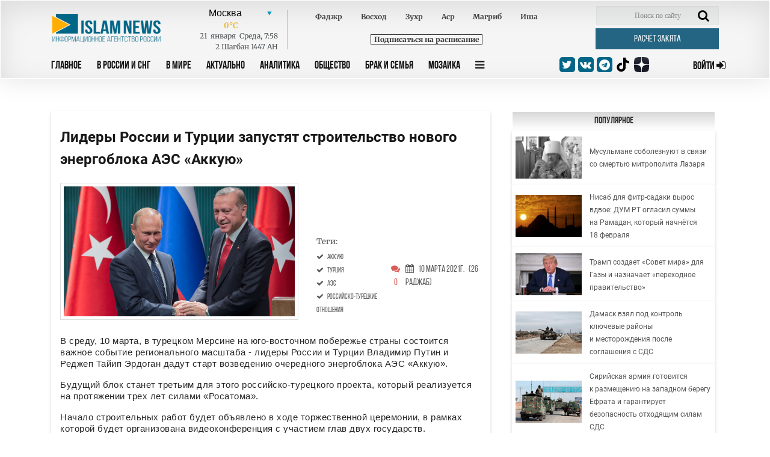

--- FILE ---
content_type: text/html; charset=UTF-8
request_url: https://islamnews.ru/news-lidery-rossii-i-turtsii-zapustyat-stroitelstvo-novogo-energobloka-aes-akkuyu
body_size: 11520
content:
<!doctype html>
<html lang="ru">
<head>
    <meta charset="UTF-8">
    <meta name="viewport" content="width=device-width, user-scalable=no, initial-scale=1.0, maximum-scale=1.0, minimum-scale=1.0">
    <meta http-equiv="X-UA-Compatible" content="ie=edge">

    <link rel="apple-touch-icon" sizes="180x180" href="/img/apple-touch-icon.png?v=202404102037">
    <link rel="icon" type="image/png" sizes="32x32" href="/img/favicon-32x32.png?v=202404102037">
    <link rel="icon" type="image/png" sizes="16x16" href="/img/favicon-16x16.png?v=202404102037">
    <link rel="manifest" href="/img/site.webmanifest?v=202404102037">
    <link rel="mask-icon" href="/img/safari-pinned-tab.svg?v=202404102037" color="#fffffff">
    <link rel="shortcut icon" href="/img/favicon.ico?v=202404102037">
    <meta name="msapplication-TileColor" content="#ffffff">
    <meta name="theme-color" content="#ffffff">
    <style>
        .block_title_upd{
            width: calc(100% + 15px)!important;
        }
        .header {
            z-index: 999;
        }
    </style>

        <title>Лидеры России и Турции запустят строительство нового энергоблока АЭС «Аккую» - IslamNews</title>
        <meta name="csrf-token" content="QZI4RaqDxm7EewigyIoQBd9CBteliZxS2ObBHN5v">

        <meta name="keywords" content="В России и СНГ,   Главные новости,   Аккую,   Турция,   АЭС,   российско-турецкие отношения">
    
        <meta name="description" content="В среду, 10 марта, в турецком Мерсине на юго-восточном побережье страны состоится важное событие регионального масштаба - лидеры России и Турции Владимир Путин ...">
    
    
    <base href="https://islamnews.ru/">

    <link rel="canonical" href="https://islamnews.ru/lidery-rossii-i-turtsii-zapustyat-stroitelstvo-novogo-energobloka-aes-akkuyu" />

    

    <!--	STYLES REQUIRE	-->
    <link rel="stylesheet" href="/front/libs/bootstrap/bootstrap.min.css">
    <link rel="stylesheet" href="/front/libs/datepicker/css/bootstrap-datepicker3.min.css">

        <meta property="og:image" content="https://islamnews.ru/wp-content/uploads/2021/03/05bf73f7c192b0c1bc950c48aa8ee959.png">

    <meta name="twitter:partner" content="tfwp" />
    <meta name="twitter:card" content="summary" />
    
        <meta property="og:title" content="  Лидеры России и Турции запустят строительство нового энергоблока АЭС «Аккую»  ">
    <meta name="twitter:site" content="@islamnovosti">
    
        <meta property="og:description" content="В среду, 10 марта, в турецком Мерсине на юго-восточном побережье страны состоится важное событие регионального масштаба - лидеры России и Турции Владимир Путин ...">
    
        
     <meta property="og:url" content="https://islamnews.ru/news-lidery-rossii-i-turtsii-zapustyat-stroitelstvo-novogo-energobloka-aes-akkuyu"> 
         <link rel="stylesheet" href="/front/libs/datepicker/css/bootstrap-datepicker3.min.css">
    <style>
        .img__title {
            word-break: break-all;
        }
        .desktop-ads-yandex {
            float:right !important;
        }
        .fancybox-content img {
            width: unset !important;
            object-fit: unset !important;
            height: unset !important;
            display: unset !important;
        }
        figure.image {
            width: 100%;
            color: #6d6c6c;
            font-size: 12px;
            text-align: center;
        }
        figure.image::after {
            content: '';
            display: table;
            clear: both;
        }
        .article_page #post_content img {
            display: block;
        }
        .image.image-style-side {
            max-width: 350px;
            margin-right: 30px;
        }
    </style>
     <link rel="stylesheet" href="https://islamnews.ru/front/css/main.upd.min.css?v=202507022156161241414214">

    <!-- Yandex.Metrika counter -->
    <script type="text/javascript" >
        (function(m,e,t,r,i,k,a){m[i]=m[i]||function(){(m[i].a=m[i].a||[]).push(arguments)};
        m[i].l=1*new Date();
        for (var j = 0; j < document.scripts.length; j++) {if (document.scripts[j].src === r) { return; }}
        k=e.createElement(t),a=e.getElementsByTagName(t)[0],k.async=1,k.src=r,a.parentNode.insertBefore(k,a)})
        (window, document, "script", "https://mc.yandex.ru/metrika/tag.js", "ym");
    
        ym(56152819, "init", {
            clickmap:true,
            trackLinks:true,
            accurateTrackBounce:true,
            webvisor:true
        });
    </script>
    <!-- /Yandex.Metrika counter -->

    <!-- Yandex.RTB -->
    <script>window.yaContextCb=window.yaContextCb||[]</script>
    <script src="https://yandex.ru/ads/system/context.js" async></script>

</head>

<body>
<!-- HEADER SECTION -->
<header id="application" class="header">
    
    <div class="container">
        
            
        
        <div
            class="row header_row ">
            <div class="col-lg-12">
                <form action="https://islamnews.ru/search" method="GET" class="form-search-mobile">
                    <div class="search-active-input">
                        <div class="close-search-mobile">
                            <i class="fa fa-times"></i>
                        </div>
                        <input type="text" name="q" required="required" class="form-control"/>
                        <input type="submit" class="go-search-mobile" value="Поиск"/>
                    </div>
                </form>
            </div>
            <div class="col-lg-12">
                <div class="search-mobile">
                    <i class="fa fa-search"></i>
                </div>
                <div class="header_services">
                    <div class="row">
                        <!-- Logo . block-->
                        <div class="logo_block col-lg-2 col-md-3"
                             style="padding: 13px 0px 0px 15px;display:inline-flex;">
                            <a class="nav_btn_responsive dn_button" style="z-index:999;">
                                <i class="fa fa-bars" aria-hidden="true"></i>
                            </a>
                            <a href="/" style="z-index: 999;">
                                <img class="img-fluid logo-image" src="/front/img/logo_in.png" alt="logo image"
                                     style="max-width: 200px;width: 200px;max-height:50px;;">
                            </a>
                        </div>
                        <!-- Weather . block -->
                        <div class="weather_info_block col-lg-7 col-md-6">
                            <city-namaz-times
                                :routenamaz="'https://islamnews.ru/namaz-times/kolumbus'"></city-namaz-times>
                        </div>
                        <div class="col-lg-3 col-md-3">
                            <form action="https://islamnews.ru/search" method="GET" class="header_search_block">
                                <input class="search_field" name="q" placeholder="Поиск по сайту" required>
                                <span class="search_btn">
                                <button class="search-input" type="submit">
                                    <i class="fa fa-search" aria-hidden="true"></i>
                                </button>
                            </span>
                            </form>
                            <a href="https://islamnews.ru/zakyat-calculator"
                               class="post_btn post_btn--header cursor-pointer zakyat_btn">Расчёт закята</a>
                        </div>
                    </div>
                </div>
            </div>

            <div class="col-lg-12">
                <div class="row">
                    <div class="col-lg-9 col-md-6  col-sm-6 col-3 header-menu">
                        <a class="nav_btn_responsive " style="display: none;">
                            <i class="fa fa-bars" aria-hidden="true"></i>
                        </a>
                        <ul class="nav_panel">
                            <a href="javascript:void(0);" class="nav_btn_responsive mobile-button-bar-menu">
                                <i class="fa fa-bars" aria-hidden="true"></i>
                            </a>
                                                                                                                                                                                                        <li>
                                            <a href="https://islamnews.ru"
                                               >Главное</a>
                                        </li>
                                                                            <li>
                                            <a href="https://islamnews.ru/tag/in-russia"
                                               >В России и СНГ</a>
                                        </li>
                                                                            <li>
                                            <a href="https://islamnews.ru/tag/in-the-world"
                                               >В Мире</a>
                                        </li>
                                                                            <li>
                                            <a href="https://islamnews.ru/tag/actual"
                                               >Актуально</a>
                                        </li>
                                                                            <li>
                                            <a href="https://islamnews.ru/tag/analytics"
                                               >Аналитика</a>
                                        </li>
                                                                            <li>
                                            <a href="https://islamnews.ru/tag/society"
                                               >Общество</a>
                                        </li>
                                                                            <li>
                                            <a href="https://islamnews.ru/tag/family"
                                               >Брак и семья</a>
                                        </li>
                                                                            <li>
                                            <a href="https://islamnews.ru/tag/mosaic"
                                               >Мозаика</a>
                                        </li>
                                                                                                                            
                            <li>
                                <a class="nav_panel_btn">
                                    <i class="fa fa-bars" aria-hidden="true"></i>
                                </a>
                            </li>
                            

                            

                            

                        </ul>

                        <div class="sub_menu_container">
                                                                                        <ul class="sub_menu_row">
                                                                                                                    <li>
            <a href="https://islamnews.ru/tag/analytics" >Аналитика</a>

                            <ul class="sub_menu_add">
                    <li>
            <a href="https://islamnews.ru/tag/opinions" >Мнения</a>

                    </li>
                    </ul>
                    </li>
            <li>
            <a href="https://islamnews.ru/tag/actual" >Актуально</a>

                            <ul class="sub_menu_add">
                    <li>
            <a href="https://islamnews.ru/tag/point-blank" >Вопрос ребром</a>

                    </li>
            <li>
            <a href="https://islamnews.ru/tag/russia-islamic-world" >Россия - Исламский мир</a>

                    </li>
                    </ul>
                    </li>
            <li>
            <a href="https://islamnews.ru/tag/economics" >Экономика и Финансы</a>

                            <ul class="sub_menu_add">
                    <li>
            <a href="https://islamnews.ru/tag/developments" >События</a>

                    </li>
            <li>
            <a href="https://islamnews.ru/tag/economics" >Исламские финансы</a>

                    </li>
                    </ul>
                    </li>
            <li>
            <a href="https://islamnews.ru/tag/in-the-world" >В мире</a>

                            <ul class="sub_menu_add">
                    <li>
            <a href="https://islamnews.ru/tag/arabic-world" >Арабский мир</a>

                    </li>
            <li>
            <a href="https://islamnews.ru/tag/asia" >Азия</a>

                    </li>
            <li>
            <a href="https://islamnews.ru/tag/europe" >Европа</a>

                    </li>
            <li>
            <a href="https://islamnews.ru/tag/afrika-in-the-world" >Африка</a>

                    </li>
            <li>
            <a href="https://islamnews.ru/tag/usa" >США</a>

                    </li>
                    </ul>
                    </li>
            <li>
            <a href="https://islamnews.ru/tag/mosaic" >Мозаика</a>

                            <ul class="sub_menu_add">
                    <li>
            <a href="https://islamnews.ru/tag/life" >Из жизни</a>

                    </li>
            <li>
            <a href="https://islamnews.ru/tag/xadzh" >Хадж</a>

                    </li>
            <li>
            <a href="https://islamnews.ru/tag/sport" >Спорт</a>

                    </li>
                    </ul>
                    </li>
            <li>
            <a href="https://islamnews.ru/tag/society" >Общество</a>

                            <ul class="sub_menu_add">
                    <li>
            <a href="https://islamnews.ru/tag/halyal-society" >Халяль</a>

                    </li>
            <li>
            <a href="https://islamnews.ru/tag/migranty-society" >Мигранты</a>

                    </li>
            <li>
            <a href="https://islamnews.ru/tag/17165-society" >Благотворительность</a>

                    </li>
                    </ul>
                    </li>
            <li>
            <a href="https://islamnews.ru/tag/history" >История и современность</a>

                            <ul class="sub_menu_add">
                    <li>
            <a href="https://islamnews.ru/tag/events-and-dates" >События и даты</a>

                    </li>
            <li>
            <a href="https://islamnews.ru/tag/personalities" >Личности</a>

                    </li>
                    </ul>
                    </li>
            <li>
            <a href="https://islamnews.ru/tag/muslim-home" >Крепость мусульманина</a>

                            <ul class="sub_menu_add">
                    <li>
            <a href="https://islamnews.ru/tag/ramadan" >Рамадан</a>

                    </li>
                    </ul>
                    </li>
            <li>
            <a href="https://islamnews.ru/tag/culture" >Культура</a>

                    </li>
            <li>
            <a href="https://islamnews.ru/tag/fatwa" >Фетвы</a>

                    </li>
            <li>
            <a href="https://islamnews.ru/tag/muftiate" >Муфтияты</a>

                    </li>
            <li>
            <a href="https://islamnews.ru/tag/science-and-education" >Наука и образование</a>

                    </li>
            <li>
            <a href="https://islamnews.ru/tag/17165-society-2" >Здоровье</a>

                    </li>
            <li>
            <a href="https://islamnews.ru/tag/accidents" >Происшествия</a>

                    </li>
                                                                                                                                                                                                                                                                                                                                                                                                                                                                                                                                                                                                                                                                                                                                                                        </ul>
                                                                                </div>
                    </div>

                    <div class="col-lg-3 col-md-6  col-sm-6 col-9">
                        <div class="row align-items-center">
                            <div class="social_medias_block col-lg-7 col-md-9 col-sm-8 col-10">



                                <a href="https://twitter.com/islamnovosti" target="_blank">
                                    <i class="fa fa-twitter"></i>
                                </a>
                                <a href="https://vk.com/islamnews" target="_blank">
                                    <i class="fa fa-vk"></i>
                                </a>
                                <a href="tg://resolve?domain=islamnovosti" target="_blank">
                                    <i class="fa fa-telegram"></i>
                                </a>
                                <a href="https://www.tiktok.com/@islamnews.ru_official" class="zen" target="_blank">
                                    <img src="https://islamnews.ru/front/img/logo-tiktok-svgrepo-com.svg">
                                </a>
                                <a href="https://zen.yandex.ru/islamnews.ru" class="zen" target="_blank">
                                    <img src="https://islamnews.ru/front/img/zen-icon.svg">
                                </a>
                            </div>
                            <a  href="https://islamnews.ru/client/login"
                                class="sign_in_btn  col-lg-4 col-md-3 col-sm-4 col-2">
                                <span> Войти </span>
                                <i class="fa fa-sign-in"></i>
                            </a>

                        </div>
                    </div>
                </div>
            </div>
        </div>
    </div>
</header>

<!-- PAGE WRAPPER -->
<div class="page_wrapper ">
                <section class="page_content article article_page">
    <div class="container">
        <div class="row page_content__row mt100">
            <div class="col-lg-8">
                <div class="row">
                    <div class="col-lg-12">
                        <div class="article_wrapper block_content">
                            <div class="content_print mw-100 clearfix">
                                <div class="article_title">
                                    <h1>Лидеры России и Турции запустят строительство нового энергоблока АЭС «Аккую»</h1>
                                </div>
                                                                    <div class="row article_head">
                                        <div class="col-lg-7 col-md-6 col-sm-6 col-12">
                                            <div class="img_wrapper h-auto">
                                                <img src="https://islamnews.ru/wp-content/uploads/2021/03/05bf73f7c192b0c1bc950c48aa8ee959.png" class="img_cover article_main-image" alt="" data-fancybox="gallery" data-caption="">
                                            </div>
                                        </div>
                                        <div class="col-lg-5 col-md-6 col-sm-6 col-12">
                                            <div class="article_img_info">
                                                <h2></h2>
                                                                                                                                            </div>
                                            <div class="head_news_article__prop">
                                                <div class="head_news_article__prop_item">
                                                                                                            <div class="article_img_info"><h2>Теги:</h2></div>
                                                                                                                                                                                                                                                                                                                                                                                                                                                                                                                                                                                                                                                                                                                                                                                                                                                                                                                                            <a href="https://islamnews.ru/tag/tag-akkuyu" class="post_tag">
                                                                        <i class="fa fa-check" aria-hidden="true"></i>
                                                                        <span class="ml-1">Аккую</span>
                                                                    </a><br>
                                                                                                                                                                                                                                                                                                                                                                                                                                                <a href="https://islamnews.ru/tag/tag-turtsiya" class="post_tag">
                                                                        <i class="fa fa-check" aria-hidden="true"></i>
                                                                        <span class="ml-1">Турция</span>
                                                                    </a><br>
                                                                                                                                                                                                                                                                                                                                                                                                                                                <a href="https://islamnews.ru/tag/tag-aes" class="post_tag">
                                                                        <i class="fa fa-check" aria-hidden="true"></i>
                                                                        <span class="ml-1">АЭС</span>
                                                                    </a><br>
                                                                                                                                                                                                                                                                                                                                                                                                                                                <a href="https://islamnews.ru/tag/tag-rossiysko-turetskie-otnosheniya" class="post_tag">
                                                                        <i class="fa fa-check" aria-hidden="true"></i>
                                                                        <span class="ml-1">российско-турецкие отношения</span>
                                                                    </a><br>
                                                                                                                                                                                                                                        
                                                </div>
                                                <div class="head_news_article__prop_item">
                                                    <a id="to_block_comments">
                                                        <i class="fa fa-comments" aria-hidden="true"></i>
                                                        <span>0</span>
                                                    </a>
                                                </div>
                                                <div class="head_news_article__prop_item">
                                                    <a>
                                                        <i class="fa fa-calendar" aria-hidden="true"></i>
                                                        <span>10 Марта  2021г.</span>
                                                                                                                <span>(26 Раджаб)</span>
                                                    </a>
                                                </div>
                                            </div>

                                        </div>
                                    </div>
                                
                                <div class="article_text">
                                    <div id="post_content">
                                        
                                                                                                                    
                                        <div>
                                            <p>В среду, 10 марта, в турецком Мерсине на юго-восточном побережье страны состоится важное событие регионального масштаба - лидеры России и Турции Владимир Путин и Реджеп Тайип Эрдоган дадут старт возведению очередного энергоблока АЭС «Аккую».</p><p>Будущий блок станет третьим для этого российско-турецкого проекта, который реализуется на протяжении трех лет силами «Росатома». </p><div class="mobile-ads-yandex"><div style="max-width: 100%; max-height: 300px; margin: 10px auto; overflow: hidden;"><div id="yandex_rtb_R-A-7089941-7"></div><script>window.yaContextCb.push(()=>{ Ya.Context.AdvManager.render({ "blockId": "R-A-7089941-7", "renderTo": "yandex_rtb_R-A-7089941-7"})}) </script></div></div><div class="d-none d-md-block desktop-ads-yandex"><div style="max-width: 300px; max-height: 300px; overflow: hidden;"><div id="yandex_rtb_R-A-7089941-6"></div><script>window.yaContextCb.push(()=>{ Ya.Context.AdvManager.render({ "blockId": "R-A-7089941-6", "renderTo": "yandex_rtb_R-A-7089941-6"})}) </script></div></div><p>Начало строительных работ будет объявлено в ходе торжественной церемонии, в рамках которой будет организована видеоконференция с участием глав двух государств. </p><p>АЭС с четырьмя энергоблоками в Мерсине призвана существенно сократить зависимость страны от угля и газа, обеспечив не менее 10% потребляемой электроэнергии. Как ожидается, первый энергоблок будет введен в строй через два года. Стоимость проекта составляет более 20 млрд долларов.  </p></p>
                                        </div>

                                                                                                                    </div>
                                </div>

                                <div class="article_prop float-left w-100"></div>
                                <p id="copyright_print">Информационное агенство IslamNews.Ru</p>
                            </div>

                                                            <div class="social_medias_block--article social_medias_block detail_socials">
                                    <p>Поделиться: </p>
                                    <a href="https://telegram.me/share/url?url=https%3A%2F%2Fislamnews.ru%2Fnews-lidery-rossii-i-turtsii-zapustyat-stroitelstvo-novogo-energobloka-aes-akkuyu&text=Лидеры России и Турции запустят строительство нового энергоблока АЭС «Аккую»" target="_blank">
                                        <i class="fa fa-telegram"></i>
                                    </a>
                                    <a href="https://api.whatsapp.com/send?text=https%3A%2F%2Fislamnews.ru%2Fnews-lidery-rossii-i-turtsii-zapustyat-stroitelstvo-novogo-energobloka-aes-akkuyu" target="_blank">
                                        <i class="fa fa-whatsapp"></i>
                                    </a>
                                    <a href="http://www.ok.ru/dk?st.cmd=addShare&st.s=1&st._surl=https%3A%2F%2Fislamnews.ru%2Fnews-lidery-rossii-i-turtsii-zapustyat-stroitelstvo-novogo-energobloka-aes-akkuyu&st.comments=IslamNews" target="_blank">
                                        <i class="fa fa-odnoklassniki"></i>
                                    </a>
                                    <a href="https://plus.google.com/share?url=https%3A%2F%2Fislamnews.ru%2Fnews-lidery-rossii-i-turtsii-zapustyat-stroitelstvo-novogo-energobloka-aes-akkuyu" target="_blank">
                                        <i class="fa fa-google-plus"></i>
                                    </a>
                                    <a href="https://vk.com/share.php?url=https%3A%2F%2Fislamnews.ru%2Fnews-lidery-rossii-i-turtsii-zapustyat-stroitelstvo-novogo-energobloka-aes-akkuyu" target="_blank">
                                        <i class="fa fa-vk"></i>
                                    </a>
                                </div>
                                                                                        <div class="comment_panel_wrapper">
                                    <div class="login_block">
                                        <p>Войти с помощью:</p>
                                        <div class="social_media">
                                            <a href="https://islamnews.ru/client/login">
                                                <i class="fas fa-caret-right"></i>
                                                Islam News
                                            </a>

                                            <a onclick="triggerSocialAuth('vkontakte')">
                                                <i class="fa fa-vk"></i>
                                                Vk
                                            </a>
                                            <span onclick="showMoreSocialsAuth(this)" class="login_block__control">
                                                <i class="fas fa-angle-down"></i>
                                            </span>
                                        </div>
                                    </div>
                                </div>
                            
                                                            <div class="for-all">
                                    <div class="article_comment_wrapper">

                                        <div class="article_comment__head">
                                            <a class="comment_count">Комментарии <span>(<span id="count_comments"></span>)</span></a>
                                            <a class="print_vers" onclick="javascript:window.print()">Версия для печати</a>
                                        </div>


                                        <div class="comment_panel_wrapper">
                                            <form action="https://islamnews.ru/news-lidery-rossii-i-turtsii-zapustyat-stroitelstvo-novogo-energobloka-aes-akkuyu/add-comment" onsubmit="return addCommentSubmitForm();" method="POST" class="comment_form clearfix">
                                                <input type="hidden" name="_token" value="QZI4RaqDxm7EewigyIoQBd9CBteliZxS2ObBHN5v">                                                <input type="hidden" name="_method" value="post">                                                <div class="row">
                                                    <h4 class="col-lg-7">Добавить комментарий</h4>
                                                    <div class="col-lg-6 input-group">
                                                        <input name="name"  value="" type="text" required="required" placeholder="Ваше имя" minlength="2" pattern=".*\S.*">
                                                    </div>
                                                    <div class="col-lg-6 input-group">
                                                        <input name="email"  value="" type="email" required="required" placeholder="Ваше E-mail" minlength="6">
                                                    </div>
                                                    <div class="col-lg-12 input-group">
                                                        <textarea name="text" required="required" type="text" rows="5" placeholder="Ваш Коментарий"></textarea>
                                                        <input class="checkSignature" name="check" type="hidden" value="">
                                                    </div>
                                                </div>
                                                <button type="submit" class="post_btn cursor-pointer" onclick="helloFriend()">Отправить</button>
                                                
                                            </form>
                                        </div>

                                        <!-- ARTICLE COMMENT ITEM . BLOCK-->
                                        <div id="comments_block_insert">
                                                                                            <script>
        function toggleMoreText(comment_id)
        {
            $("#content_comment__id_"+comment_id).find('.detail_text, .show_more_text, .dots-more').toggle();
        }
    </script>
                                                                                    </div>
                                    </div>

                                </div>
                                                    </div>
                    </div>
                </div>
                
                <script>
                    function helloFriend() {
                        const elements = document.querySelectorAll('.checkSignature');
                        elements.forEach(el => {
                            el.value = 'TbkUR7MtjN2PhWrdK5uQ3s';
                        });
                    }
                </script>

                
                
                <div class="block_title">
                    <h3>Реклама</h3>
                </div>
                <div class="article_wrapper block_content">
                    <div style="max-width: 100%; max-height: 400px; overflow: hidden; margin: 10px auto;">
                        <!-- Yandex.RTB R-A-7089941-10 -->
                        <div id="yandex_rtb_R-A-7089941-10"></div>
                        <script>
                        window.yaContextCb.push(()=>{
                            Ya.Context.AdvManager.render({
                                "blockId": "R-A-7089941-10",
                                "renderTo": "yandex_rtb_R-A-7089941-10"
                            })
                        })
                        </script>
                    </div>
                </div>   
                

            </div>

            <!-- Right sidebar  -->
            <div class="sidebar-left col-lg-4">

                <div class="row">
                    
                    <div class="col-lg-12 col-md-6 col-sm-12">
                        <!-- POPULAR RIGHTSIDE NEWS . block -->
    <div class=" news_bar_block">
        <div class="block_title">
            <a href="https://islamnews.ru/popular">
                <h3 style="color:#333;">Популярное</h3>
            </a>
        </div>

                                <div class="news_bar_article">
                <div class="list_news_block">
                    <div class="img_wrapper">
                        <a href="https://islamnews.ru/2026/1/19/musulmane-soboleznuyut-v-svyazi-so-smertyu-mitropolita-lazarya">
                            <img src="https://islamnews.ru/wp-content/uploads/2026/01/c1fcffc1a4e0dc00f7caa77be6c0737e.jpg" alt="image" class="img_cover">
                        </a>
                    </div>
                    <div class="text_block">
                        <a href="https://islamnews.ru/2026/1/19/musulmane-soboleznuyut-v-svyazi-so-smertyu-mitropolita-lazarya">
                            
                            Мусульмане соболезнуют в связи со смертью митрополита Лазаря
                        </a>
                    </div>
                </div>
            </div>
                                <div class="news_bar_article">
                <div class="list_news_block">
                    <div class="img_wrapper">
                        <a href="https://islamnews.ru/2026/1/19/nisab-dlya-fitr-sadaki-vyros-vdvoe-dum-rt-oglasil-summy-na-ramadan-kotoryy-nachnetsya-18-fevralya">
                            <img src="https://islamnews.ru/wp-content/uploads/2026/01/713a85c9b03b9e475ae2135db608fbe8.jpg" alt="image" class="img_cover">
                        </a>
                    </div>
                    <div class="text_block">
                        <a href="https://islamnews.ru/2026/1/19/nisab-dlya-fitr-sadaki-vyros-vdvoe-dum-rt-oglasil-summy-na-ramadan-kotoryy-nachnetsya-18-fevralya">
                            
                            Нисаб для фитр-садаки вырос вдвое: ДУМ РТ огласил суммы на Рамадан, который начнётся 18 февраля
                        </a>
                    </div>
                </div>
            </div>
                                <div class="news_bar_article">
                <div class="list_news_block">
                    <div class="img_wrapper">
                        <a href="https://islamnews.ru/2026/1/17/tramp-sozdaet-sovet-mira-dlya-gazy-i-naznachaet-perekhodnoe-pravitelstvo">
                            <img src="https://islamnews.ru/wp-content/uploads/2026/01/d3fdcc4bdd7c4ee0d7ca33806a3388ea.jpg" alt="image" class="img_cover">
                        </a>
                    </div>
                    <div class="text_block">
                        <a href="https://islamnews.ru/2026/1/17/tramp-sozdaet-sovet-mira-dlya-gazy-i-naznachaet-perekhodnoe-pravitelstvo">
                            
                            Трамп создает «Совет мира» для Газы и назначает «переходное правительство»
                        </a>
                    </div>
                </div>
            </div>
                                <div class="news_bar_article">
                <div class="list_news_block">
                    <div class="img_wrapper">
                        <a href="https://islamnews.ru/2026/1/18/damask-vzyal-pod-kontrol-klyuchevye-rayony-i-mestorozhdeniya-posle-soglasheniya-s-sds">
                            <img src="https://islamnews.ru/wp-content/uploads/2026/01/c27d7339fcc4807dd030fe3911357b84.jpg" alt="image" class="img_cover">
                        </a>
                    </div>
                    <div class="text_block">
                        <a href="https://islamnews.ru/2026/1/18/damask-vzyal-pod-kontrol-klyuchevye-rayony-i-mestorozhdeniya-posle-soglasheniya-s-sds">
                            
                            Дамаск взял под контроль ключевые районы и месторождения после соглашения с СДС
                        </a>
                    </div>
                </div>
            </div>
                                <div class="news_bar_article">
                <div class="list_news_block">
                    <div class="img_wrapper">
                        <a href="https://islamnews.ru/2026/1/17/siriyskaya-armiya-gotovitsya-k-razmeshcheniyu-na-zapadnom-beregu-efrata-i-garantiruet-bezopasnost-otkhodyashchim-silam-sds">
                            <img src="https://islamnews.ru/wp-content/uploads/2026/01/2a0dddf95736b4ab70f7a6a801223e91.jpg" alt="image" class="img_cover">
                        </a>
                    </div>
                    <div class="text_block">
                        <a href="https://islamnews.ru/2026/1/17/siriyskaya-armiya-gotovitsya-k-razmeshcheniyu-na-zapadnom-beregu-efrata-i-garantiruet-bezopasnost-otkhodyashchim-silam-sds">
                            
                            Сирийская армия готовится к размещению на западном берегу Ефрата и гарантирует безопасность отходящим силам СДС
                        </a>
                    </div>
                </div>
            </div>
            </div>
                    </div>

                    <div class="col-lg-12 col-md-6">
                        <div class="news_block">
    <div class="block_title">
        <h3>Календарь</h3>
    </div>

    <div class="news_block_article">
        <div class="datepicker"></div>
    </div>
</div>                    </div>
                    <div class="col-lg-12 col-md-6">
                    </div>
                </div>
            </div>
        </div>
    </div>
</section>
<!-- Modal -->
<div class="modal fade" id="misprint_modal" tabindex="-1" role="dialog" aria-labelledby="misprint_modal_title" aria-hidden="true">
    <div class="modal-dialog modal-dialog-centered" role="document">
        <div class="modal-content">
            <div class="modal-header">
                <h5 class="modal-title" id="misprint_modal_title">Сообщение об ошибке в тексте</h5>
                <button type="button" class="close" data-dismiss="modal" aria-label="Close">
                    <span aria-hidden="true">&times;</span>
                </button>
            </div>
            <div class="modal-body">
                <div class="row">
                    <div class="col-md-12">
                        <div id="misprint_text"></div>
                    </div>
                </div>
            </div>
            <div class="modal-footer">
                <button type="button" class="btn btn-secondary" data-dismiss="modal">Закрыть</button>
                <button type="button" onclick="sendMisprint();" class="btn btn-primary">Отправить</button>
            </div>
        </div>
    </div>
</div>            </div>

<!-- FOOTER SECTION -->
<footer class="footer">
    <div class="fluid-container">
        <div class="footer_nav_panel">
            <div class="row">
                <div class="col-md-12">
                    <div class="row">
                                                                                                                                            <ul class="col-lg-2 col-md-2 col-sm-4 col-6">
            <li  class="nav_title" >
                <a href="javascript:void(0);" > Главное</a>
            </li>

                            <li >
                <a href="https://islamnews.ru/tag/muslim-home" > -  Крепость мусульманина</a>
            </li>

            
                    
            <li >
                <a href="https://islamnews.ru/tag/point_of_view" > -  Точка зрения</a>
            </li>

            
                        
         </ul>             <ul class="col-lg-2 col-md-2 col-sm-4 col-6">
            <li  class="nav_title" >
                <a href="javascript:void(0);" > В России и СНГ</a>
            </li>

                            <li >
                <a href="https://islamnews.ru/tag/caucasus" > -  Кавказ</a>
            </li>

            
                    
            <li >
                <a href="https://islamnews.ru/tag/kry-m" > -  Крым</a>
            </li>

            
                    
            <li >
                <a href="https://islamnews.ru/tag/volga-region" > -  Поволжье</a>
            </li>

            
                    
            <li >
                <a href="https://islamnews.ru/tag/cis" > -  СНГ</a>
            </li>

            
                        
         </ul>             <ul class="col-lg-2 col-md-2 col-sm-4 col-6">
            <li  class="nav_title" >
                <a href="javascript:void(0);" > В Мире</a>
            </li>

                            <li >
                <a href="https://islamnews.ru/tag/asia" > -  Азия</a>
            </li>

            
                    
            <li >
                <a href="https://islamnews.ru/tag/arabic-world" > -  Арабский мир</a>
            </li>

            
                    
            <li >
                <a href="https://islamnews.ru/tag/europe" > -  Европа</a>
            </li>

            
                    
            <li >
                <a href="https://islamnews.ru/tag/afrika-in-the-world" > -  Африка</a>
            </li>

            
                    
            <li >
                <a href="https://islamnews.ru/tag/usa" > -  США</a>
            </li>

            
                        
         </ul>             <ul class="col-lg-2 col-md-2 col-sm-4 col-6">
            <li  class="nav_title" >
                <a href="javascript:void(0);" > Актуально</a>
            </li>

                            <li >
                <a href="https://islamnews.ru/tag/point-blank" > -  Вопрос ребром</a>
            </li>

            
                    
            <li >
                <a href="https://islamnews.ru/tag/russia-islamic-world" > -  Россия - Исламский мир</a>
            </li>

            
                        
         </ul>             <ul class="col-lg-2 col-md-2 col-sm-4 col-6">
            <li  class="nav_title" >
                <a href="javascript:void(0);" > Общество</a>
            </li>

                            <li >
                <a href="https://islamnews.ru/tag/17165-society" > -  Благотворительность</a>
            </li>

            
                    
            <li >
                <a href="https://islamnews.ru/tag/17165-society-2" > -  Здоровье и медицина</a>
            </li>

            
                    
            <li >
                <a href="https://islamnews.ru/tag/life" > -  Из жизни</a>
            </li>

            
                    
            <li >
                <a href="https://islamnews.ru/tag/migranty-society" > -  Мигранты</a>
            </li>

            
                    
            <li >
                <a href="https://islamnews.ru/tag/halyal-society" > -  Халяль</a>
            </li>

            
                        
         </ul>             <ul class="col-lg-2 col-md-2 col-sm-4 col-6">
            <li  class="nav_title" >
                <a href="javascript:void(0);" > Разное</a>
            </li>

                            <li >
                <a href="https://islamnews.ru/tag/culture" > -  Культура</a>
            </li>

            
                    
            <li >
                <a href="https://islamnews.ru/tag/developments" > -  События</a>
            </li>

            
                    
            <li >
                <a href="https://islamnews.ru/tag/family" > -  Брак и семья</a>
            </li>

            
                    
            <li >
                <a href="https://islamnews.ru/tag/islamofobiya-society" > -  Исламофобия</a>
            </li>

            
                        
         </ul>                                                                                                                                                                                                                                                                                                                                                                                                                                                                                                                              </div>
                </div>
            </div>
        </div>
        <div class="info_footer">
            <div class="row align-items-center">
                <div class="col-md-6">
                    <p>
                        <span>Ислам</span> появился в&nbsp;седьмом веке и&nbsp;оказал огромное влияние на&nbsp;историю, культуру и&nbsp;общественное развитие многих народов. В&nbsp;переводе с&nbsp;арабского &laquo;ислам&raquo; это подчинение воле Аллаха. Сегодня религия ислам имеет более миллиарда приверженцев.
                    </p>
                    <div>
                                                <a href="javascript:void(0);" onclick="toggleRedactionInfo()"
                           style="color: #b3b3b3;font-size: 14px;">Редакция</a>
                        <div class="redaction-info" style="display:none;">
                            <p>
                                &laquo;Информационное агентство IslamNews&raquo;, зарегистрировано 28.05.2008&nbsp;г. Федеральной службой по&nbsp;надзору в&nbsp;сфере массовых коммуникаций, связи и&nbsp;охраны культурного наследия, Эл &#8470; ФС&nbsp;77-32075, учредитель и&nbsp;главный редактор: Незаметдинов Р.А., телефон редакции +79261808649, электронная почта редакции: <a href="mailto:ic_russia@mail.ru">ic_russia@mail.ru</a>
                            </p>
                        </div>
                    </div>
                    <svg viewBox="0 0 30 20" id="ui-age-limit"
                         style="width: 40px; height: 27px; position: absolute;right: 20px;margin-top: -20px;">
                        <g fill="none" fill-rule="evenodd">
                            <rect fill="#353535" width="30" height="20" rx="2"></rect>
                            <path
                                d="M6.313 13.57H8.12V8.435l.195-.884-.624.767-1.157.793-.715-.975 2.964-2.392h.949v7.826H11.5V15H6.313v-1.43zm6.851-.793c0-.303.039-.574.117-.813.078-.238.188-.454.332-.65.143-.195.311-.37.507-.526.195-.156.405-.299.63-.429a3.406 3.406 0 0 1-1.001-.93c-.243-.35-.364-.786-.364-1.306 0-.338.063-.654.188-.949.126-.295.308-.55.546-.767.239-.217.527-.386.865-.507a3.37 3.37 0 0 1 1.144-.182c.39 0 .745.052 1.066.156.32.104.596.251.826.442.23.19.407.422.532.696.126.273.189.574.189.903 0 .511-.115.945-.345 1.3-.23.355-.565.68-1.007.975.52.303.912.637 1.177 1.001.264.364.396.832.396 1.404 0 .39-.071.743-.215 1.06a2.335 2.335 0 0 1-.604.812c-.26.225-.572.4-.936.526a3.644 3.644 0 0 1-1.196.189c-.433 0-.825-.058-1.176-.175a2.701 2.701 0 0 1-.898-.488 2.127 2.127 0 0 1-.571-.754 2.355 2.355 0 0 1-.202-.988zm4.186-.169c0-.2-.048-.381-.143-.546a1.809 1.809 0 0 0-.37-.448 3.47 3.47 0 0 0-.508-.371 14.661 14.661 0 0 0-.565-.325c-.407.234-.687.487-.838.76a1.663 1.663 0 0 0-.228.813c0 .347.12.643.357.89.239.248.57.371.995.371.39 0 .704-.095.942-.286.239-.19.358-.477.358-.858zM25 9V7h-2v2h-2v2h2v2h2v-2h2V9h-2zm-10.003-.851a1.206 1.206 0 0 0 .435.956c.135.117.286.225.455.325.17.1.345.192.527.279.52-.442.78-.927.78-1.456 0-.364-.106-.64-.319-.825a1.132 1.132 0 0 0-.773-.28c-.381 0-.66.1-.838.299-.178.2-.267.433-.267.702z"
                                fill="#FFF"></path>
                            <path d="M2 2h2v2H2V2zm24 0h2v2h-2V2zm0 14h2v2h-2v-2zM2 16h2v2H2v-2z" fill="#5B5B5B"></path>
                        </g>
                    </svg>
                </div>

                <div class="col-md-6">
                    <div class="info_footer__menu">
                                                                                                                                                                                <a href="http://islamist.ru/"
                                        target="_blank" >ЭНЦИКЛОПЕДИЯ</a>
                                                                    <a href="https://koran.islamnews.ru/"
                                        target="_blank" >КОРАН</a>
                                                                    <a href="/hadith"
                                        target="_blank" >ХАДИСЫ</a>
                                                                    <a href="/video"
                                        target="_blank" >ВИДЕО</a>
                                                                    <a href="https://islamnews.ru/tag/muftiate"
                                       >Муфтияты</a>
                                                                    <a href="http://ar.islamnews.ru/"
                                        target="_blank" >العربية</a>
                                                                                                                                </div>
                </div>
            </div>
        </div>
        <div class="copyright">
            <div class="row">
                <div class="col-md-12">
                    <h6>&copy; 2002 - 2026, Все права защищены.</h6>
                </div>
            </div>
        </div>
    </div>
</footer>



<script src="/front/js/third-party/3.2.1.jquery.min.js"></script>

<script src="https://islamnews.ru/js/app.js?v=2"></script>
<script src="https://islamnews.ru/front/scripts/main.min.js?v=202407221403461212412a1224faf12"></script>



<script src="/front/js/third-party/144c1a4c1e.js"></script>


<script src="/front/js/third-party/2.2.1.jquery.jscrollpane.min.js"></script>
<script src="/front/js/third-party/3.1.13.jquery.mousewheel.min.js"></script>
<script src="/front/js/third-party/3.3.7.bootstrap.min.js"></script>
<script src="/front/js/third-party/1.9.0.slick.min.js"></script>
<script src="/front/js/third-party/1.9.0.bootstrap-datepicker.min.js"></script>
<script src="/front/js/third-party/1.9.0.bootstrap-datepicker.ru.min.js"></script>




<script src="/front/js/third-party/3.5.2.jquery.fancybox.min.js"></script>


<script src="/front/js/third-party/toastr.min.js"></script>


<link rel="stylesheet" href="/front/css/third-party/1.9.0.slick.min.css">
<link rel="stylesheet" href="/front/css/third-party/1.9.0.slick-theme.min.css">
<link rel="stylesheet" href="/front/css/third-party/2.2.1.jquery.jscrollpane.min.css">
<link rel="stylesheet" href="/front/css/third-party/toastr.min.css">


<link rel="stylesheet" href="/front/css/third-party/3.5.1.jquery.fancybox.min.css" />


<link rel="stylesheet" href="/front/css/third-party/43.0.0.ckeditor5.css"> 


    <script>
        $(document).ready(function(){
                                                // $("#post_content p").removeAttr('style');
            $.each($("#post_content img"), function() {
                $(this).removeAttr('width');
                $(this).removeAttr('height');
                $(this).parent().attr('style', 'float:left;');
            });
        });

        var canSubmitComment = true;
        function addCommentSubmitForm()
        {
            if (canSubmitComment === true) {
                canSubmitComment = false;
                return true;
            }
            return false;
        }
    </script>
<script>
    var routes = {
        post: {
            misprint: "https://islamnews.ru/news-misprint",
            commentRating: "https://islamnews.ru/comment-rating"
        },
        homepage: {
            populars: "https://islamnews.ru/load-populars"
        },
        search: "https://islamnews.ru/search",
        searchDay: "https://islamnews.ru/search/day/",
        category: {
            paginate: "https://islamnews.ru/tag/paginate"
        }
    };
</script>
<!-- =============== -->
<!-- Yandex.Metrika informer -->
<a href="https://metrika.yandex.ru/stat/?id=56152819&amp;from=informer"
   target="_blank" rel="nofollow"><img src="https://informer.yandex.ru/informer/56152819/3_1_FFFFFFFF_EFEFEFFF_0_pageviews"
                                       style="width:1px; height:1px; border:0;" alt="Яндекс.Метрика" title="Яндекс.Метрика: данные за сегодня (просмотры, визиты и уникальные посетители)" class="ym-advanced-informer" data-cid="56152819" data-lang="ru" /></a>
<!-- /Yandex.Metrika informer -->

<!-- Yandex.Metrika counter -->
<noscript><div><img src="https://mc.yandex.ru/watch/56152819" style="position:absolute; left:-9999px;" alt="" /></div></noscript>
<!-- /Yandex.Metrika counter -->
<!-- Global site tag (gtag.js) - Google Analytics -->
<script async src="https://www.googletagmanager.com/gtag/js?id=G-4WXG26RMHG"></script>
<script>
    window.dataLayer = window.dataLayer || [];
    function gtag(){dataLayer.push(arguments);}
    gtag('js', new Date());

    gtag('config', 'G-4WXG26RMHG');
</script>
<script>
    document.addEventListener("DOMContentLoaded", () => {
      document.cookie = "doyouseethispage=yes; path=/; max-age=86400; secure";
    });
</script>
</body>
</html>
